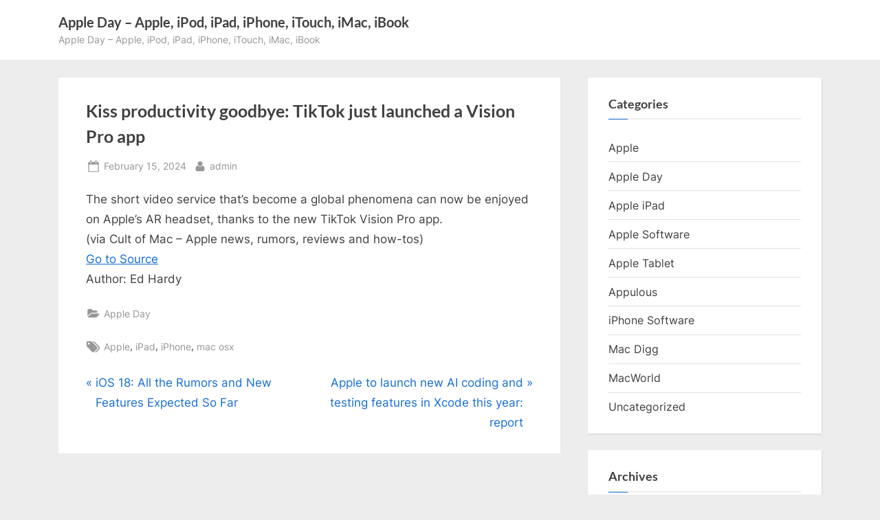

--- FILE ---
content_type: text/html; charset=UTF-8
request_url: https://appleday.org/tiktok-vision-pro-app-release/
body_size: 11943
content:
<!DOCTYPE html>
<html dir="ltr" lang="en-US" prefix="og: https://ogp.me/ns#">
<head>
<meta charset="UTF-8">
<meta name="viewport" content="width=device-width, initial-scale=1.0">
<link rel="profile" href="https://gmpg.org/xfn/11">
<title>Kiss productivity goodbye: TikTok just launched a Vision Pro app | Apple Day - Apple, iPod, iPad, iPhone, iTouch, iMac, iBook</title>
<meta name="description" content="The short video service that&#039;s become a global phenomena can now be enjoyed on Apple&#039;s AR headset, thanks to the new TikTok Vision Pro app. (via Cult of Mac - Apple news, rumors, reviews and how-tos) Go to Source Author: Ed Hardy"/>
<meta name="robots" content="max-image-preview:large"/>
<meta name="author" content="admin"/>
<link rel="canonical" href="https://appleday.org/tiktok-vision-pro-app-release/"/>
<meta name="generator" content="All in One SEO Pro (AIOSEO) 4.9.0"/>
<meta property="og:locale" content="en_US"/>
<meta property="og:site_name" content="Apple Day - Apple, iPod, iPad, iPhone, iTouch, iMac, iBook | Apple Day - Apple, iPod, iPad, iPhone, iTouch, iMac, iBook"/>
<meta property="og:type" content="article"/>
<meta property="og:title" content="Kiss productivity goodbye: TikTok just launched a Vision Pro app | Apple Day - Apple, iPod, iPad, iPhone, iTouch, iMac, iBook"/>
<meta property="og:description" content="The short video service that&#039;s become a global phenomena can now be enjoyed on Apple&#039;s AR headset, thanks to the new TikTok Vision Pro app. (via Cult of Mac - Apple news, rumors, reviews and how-tos) Go to Source Author: Ed Hardy"/>
<meta property="og:url" content="https://appleday.org/tiktok-vision-pro-app-release/"/>
<meta property="article:published_time" content="2024-02-15T19:04:16+00:00"/>
<meta property="article:modified_time" content="2024-02-15T19:04:16+00:00"/>
<meta name="twitter:card" content="summary"/>
<meta name="twitter:title" content="Kiss productivity goodbye: TikTok just launched a Vision Pro app | Apple Day - Apple, iPod, iPad, iPhone, iTouch, iMac, iBook"/>
<meta name="twitter:description" content="The short video service that&#039;s become a global phenomena can now be enjoyed on Apple&#039;s AR headset, thanks to the new TikTok Vision Pro app. (via Cult of Mac - Apple news, rumors, reviews and how-tos) Go to Source Author: Ed Hardy"/>
<script type="application/ld+json" class="aioseo-schema">{"@context":"https:\/\/schema.org","@graph":[{"@type":"Article","@id":"https:\/\/appleday.org\/tiktok-vision-pro-app-release\/#article","name":"Kiss productivity goodbye: TikTok just launched a Vision Pro app | Apple Day - Apple, iPod, iPad, iPhone, iTouch, iMac, iBook","headline":"Kiss productivity goodbye: TikTok just launched a Vision Pro app","author":{"@id":"https:\/\/appleday.org\/author\/admin\/#author"},"publisher":{"@id":"https:\/\/appleday.org\/#organization"},"datePublished":"2024-02-15T21:04:16+02:00","dateModified":"2024-02-15T21:04:16+02:00","inLanguage":"en-US","mainEntityOfPage":{"@id":"https:\/\/appleday.org\/tiktok-vision-pro-app-release\/#webpage"},"isPartOf":{"@id":"https:\/\/appleday.org\/tiktok-vision-pro-app-release\/#webpage"},"articleSection":"Apple Day, Apple, iPad, iPhone, mac osx"},{"@type":"BreadcrumbList","@id":"https:\/\/appleday.org\/tiktok-vision-pro-app-release\/#breadcrumblist","itemListElement":[{"@type":"ListItem","@id":"https:\/\/appleday.org#listItem","position":1,"name":"Home","item":"https:\/\/appleday.org","nextItem":{"@type":"ListItem","@id":"https:\/\/appleday.org\/category\/apple-day\/#listItem","name":"Apple Day"}},{"@type":"ListItem","@id":"https:\/\/appleday.org\/category\/apple-day\/#listItem","position":2,"name":"Apple Day","item":"https:\/\/appleday.org\/category\/apple-day\/","nextItem":{"@type":"ListItem","@id":"https:\/\/appleday.org\/tiktok-vision-pro-app-release\/#listItem","name":"Kiss productivity goodbye: TikTok just launched a Vision Pro app"},"previousItem":{"@type":"ListItem","@id":"https:\/\/appleday.org#listItem","name":"Home"}},{"@type":"ListItem","@id":"https:\/\/appleday.org\/tiktok-vision-pro-app-release\/#listItem","position":3,"name":"Kiss productivity goodbye: TikTok just launched a Vision Pro app","previousItem":{"@type":"ListItem","@id":"https:\/\/appleday.org\/category\/apple-day\/#listItem","name":"Apple Day"}}]},{"@type":"Organization","@id":"https:\/\/appleday.org\/#organization","name":"Apple Day - Apple, iPod, iPad, iPhone, iTouch, iMac, iBook","description":"Apple Day - Apple, iPod, iPad, iPhone, iTouch, iMac, iBook","url":"https:\/\/appleday.org\/"},{"@type":"Person","@id":"https:\/\/appleday.org\/author\/admin\/#author","url":"https:\/\/appleday.org\/author\/admin\/","name":"admin","image":{"@type":"ImageObject","@id":"https:\/\/appleday.org\/tiktok-vision-pro-app-release\/#authorImage","url":"https:\/\/secure.gravatar.com\/avatar\/9b34ce1a7c3cc36598572b136967a953e86489a3b2f47bb68ca5b24ed8973fc1?s=96&d=mm&r=g","width":96,"height":96,"caption":"admin"}},{"@type":"WebPage","@id":"https:\/\/appleday.org\/tiktok-vision-pro-app-release\/#webpage","url":"https:\/\/appleday.org\/tiktok-vision-pro-app-release\/","name":"Kiss productivity goodbye: TikTok just launched a Vision Pro app | Apple Day - Apple, iPod, iPad, iPhone, iTouch, iMac, iBook","description":"The short video service that's become a global phenomena can now be enjoyed on Apple's AR headset, thanks to the new TikTok Vision Pro app. (via Cult of Mac - Apple news, rumors, reviews and how-tos) Go to Source Author: Ed Hardy","inLanguage":"en-US","isPartOf":{"@id":"https:\/\/appleday.org\/#website"},"breadcrumb":{"@id":"https:\/\/appleday.org\/tiktok-vision-pro-app-release\/#breadcrumblist"},"author":{"@id":"https:\/\/appleday.org\/author\/admin\/#author"},"creator":{"@id":"https:\/\/appleday.org\/author\/admin\/#author"},"datePublished":"2024-02-15T21:04:16+02:00","dateModified":"2024-02-15T21:04:16+02:00"},{"@type":"WebSite","@id":"https:\/\/appleday.org\/#website","url":"https:\/\/appleday.org\/","name":"Apple Day - Apple, iPod, iPad, iPhone, iTouch, iMac, iBook","description":"Apple Day - Apple, iPod, iPad, iPhone, iTouch, iMac, iBook","inLanguage":"en-US","publisher":{"@id":"https:\/\/appleday.org\/#organization"}}]}</script>
<link rel='dns-prefetch' href='//news.google.com'/>
<link rel='dns-prefetch' href='//www.googletagmanager.com'/>
<link rel='dns-prefetch' href='//pagead2.googlesyndication.com'/>
<link rel="alternate" type="application/rss+xml" title="Apple Day - Apple, iPod, iPad, iPhone, iTouch, iMac, iBook &raquo; Feed" href="https://appleday.org/feed/"/>
<link rel="alternate" title="oEmbed (JSON)" type="application/json+oembed" href="https://appleday.org/wp-json/oembed/1.0/embed?url=https%3A%2F%2Fappleday.org%2Ftiktok-vision-pro-app-release%2F"/>
<link rel="alternate" title="oEmbed (XML)" type="text/xml+oembed" href="https://appleday.org/wp-json/oembed/1.0/embed?url=https%3A%2F%2Fappleday.org%2Ftiktok-vision-pro-app-release%2F&#038;format=xml"/>
<style id='wp-img-auto-sizes-contain-inline-css'>img:is([sizes=auto i],[sizes^="auto," i]){contain-intrinsic-size:3000px 1500px}</style>
<link rel="stylesheet" type="text/css" href="//appleday.org/wp-content/cache/wpfc-minified/jzu3g8js/bfr74.css" media="all"/>
<style id='pressbook-style-inline-css'>.site-branding{background-position:center center;}.site-branding{background-repeat:repeat;}.site-branding{background-size:contain;}.top-banner-image{max-height:150px;}.top-navbar{background:linear-gradient(0deg, #166dd6 0%, #1257ab 100%);}.social-navigation a:active .svg-icon,.social-navigation a:focus .svg-icon,.social-navigation a:hover .svg-icon{color:#166dd6;}.primary-navbar,.main-navigation ul ul{background:#166dd6;}.main-navigation .main-navigation-arrow-btn:active,.main-navigation .main-navigation-arrow-btn:hover,.main-navigation li.focus>.main-navigation-arrow-btn,.main-navigation:not(.toggled) li:hover>.main-navigation-arrow-btn,.main-navigation a:active,.main-navigation a:focus,.main-navigation a:hover{color:#166dd6;}.site-branding{background-color:#ffffff;}.site-title,.site-title a,.site-title a:active,.site-title a:focus,.site-title a:hover{color:#404040;}.site-tagline{color:#979797;}.more-link,.wp-block-search .wp-block-search__button,button,input[type=button],input[type=reset],input[type=submit]{background-image:linear-gradient(to right, #f3c841 0%, #f69275 51%, #f3c841 100%);}.more-link,.wp-block-search .wp-block-search__button,button,input[type=button],input[type=reset],input[type=submit]{font-weight:600;}h1,h2,h3,h4,h5,h6{font-weight:700;}.site-title{font-weight:700;}.c-sidebar .widget{border-color:#fafafa;}.footer-widgets,.copyright-text{background:#232323;}.copyright-text a{color:#f69275;}</style>
<script src="https://www.googletagmanager.com/gtag/js?id=G-SYKMQJ159J" id="google_gtagjs-js" async></script>
<link rel="https://api.w.org/" href="https://appleday.org/wp-json/"/><link rel="alternate" title="JSON" type="application/json" href="https://appleday.org/wp-json/wp/v2/posts/157001"/><link rel="EditURI" type="application/rsd+xml" title="RSD" href="https://appleday.org/xmlrpc.php?rsd"/>
<meta name="generator" content="WordPress 6.9"/>
<link rel='shortlink' href='https://appleday.org/?p=157001'/>
<meta name="generator" content="Site Kit by Google 1.171.0"/>
<meta name="google-adsense-platform-account" content="ca-host-pub-2644536267352236">
<meta name="google-adsense-platform-domain" content="sitekit.withgoogle.com">
<meta name="generator" content="Elementor 3.34.4; features: additional_custom_breakpoints; settings: css_print_method-external, google_font-enabled, font_display-swap">
<style>.e-con.e-parent:nth-of-type(n+4):not(.e-lazyloaded):not(.e-no-lazyload),
.e-con.e-parent:nth-of-type(n+4):not(.e-lazyloaded):not(.e-no-lazyload) *{background-image:none !important;}
@media screen and (max-height: 1024px) {
.e-con.e-parent:nth-of-type(n+3):not(.e-lazyloaded):not(.e-no-lazyload),
.e-con.e-parent:nth-of-type(n+3):not(.e-lazyloaded):not(.e-no-lazyload) *{background-image:none !important;}
}
@media screen and (max-height: 640px) {
.e-con.e-parent:nth-of-type(n+2):not(.e-lazyloaded):not(.e-no-lazyload),
.e-con.e-parent:nth-of-type(n+2):not(.e-lazyloaded):not(.e-no-lazyload) *{background-image:none !important;}
}</style>
<script async src="https://pagead2.googlesyndication.com/pagead/js/adsbygoogle.js?client=ca-pub-6180160691758368&amp;host=ca-host-pub-2644536267352236" crossorigin="anonymous"></script>
<script data-wpfc-render="false">var Wpfcll={s:[],osl:0,scroll:false,i:function(){Wpfcll.ss();window.addEventListener('load',function(){let observer=new MutationObserver(mutationRecords=>{Wpfcll.osl=Wpfcll.s.length;Wpfcll.ss();if(Wpfcll.s.length > Wpfcll.osl){Wpfcll.ls(false);}});observer.observe(document.getElementsByTagName("html")[0],{childList:true,attributes:true,subtree:true,attributeFilter:["src"],attributeOldValue:false,characterDataOldValue:false});Wpfcll.ls(true);});window.addEventListener('scroll',function(){Wpfcll.scroll=true;Wpfcll.ls(false);});window.addEventListener('resize',function(){Wpfcll.scroll=true;Wpfcll.ls(false);});window.addEventListener('click',function(){Wpfcll.scroll=true;Wpfcll.ls(false);});},c:function(e,pageload){var w=document.documentElement.clientHeight || body.clientHeight;var n=0;if(pageload){n=0;}else{n=(w > 800) ? 800:200;n=Wpfcll.scroll ? 800:n;}var er=e.getBoundingClientRect();var t=0;var p=e.parentNode ? e.parentNode:false;if(typeof p.getBoundingClientRect=="undefined"){var pr=false;}else{var pr=p.getBoundingClientRect();}if(er.x==0 && er.y==0){for(var i=0;i < 10;i++){if(p){if(pr.x==0 && pr.y==0){if(p.parentNode){p=p.parentNode;}if(typeof p.getBoundingClientRect=="undefined"){pr=false;}else{pr=p.getBoundingClientRect();}}else{t=pr.top;break;}}};}else{t=er.top;}if(w - t+n > 0){return true;}return false;},r:function(e,pageload){var s=this;var oc,ot;try{oc=e.getAttribute("data-wpfc-original-src");ot=e.getAttribute("data-wpfc-original-srcset");originalsizes=e.getAttribute("data-wpfc-original-sizes");if(s.c(e,pageload)){if(oc || ot){if(e.tagName=="DIV" || e.tagName=="A" || e.tagName=="SPAN"){e.style.backgroundImage="url("+oc+")";e.removeAttribute("data-wpfc-original-src");e.removeAttribute("data-wpfc-original-srcset");e.removeAttribute("onload");}else{if(oc){e.setAttribute('src',oc);}if(ot){e.setAttribute('srcset',ot);}if(originalsizes){e.setAttribute('sizes',originalsizes);}if(e.getAttribute("alt") && e.getAttribute("alt")=="blank"){e.removeAttribute("alt");}e.removeAttribute("data-wpfc-original-src");e.removeAttribute("data-wpfc-original-srcset");e.removeAttribute("data-wpfc-original-sizes");e.removeAttribute("onload");if(e.tagName=="IFRAME"){var y="https://www.youtube.com/embed/";if(navigator.userAgent.match(/\sEdge?\/\d/i)){e.setAttribute('src',e.getAttribute("src").replace(/.+\/templates\/youtube\.html\#/,y));}e.onload=function(){if(typeof window.jQuery !="undefined"){if(jQuery.fn.fitVids){jQuery(e).parent().fitVids({customSelector:"iframe[src]"});}}var s=e.getAttribute("src").match(/templates\/youtube\.html\#(.+)/);if(s){try{var i=e.contentDocument || e.contentWindow;if(i.location.href=="about:blank"){e.setAttribute('src',y+s[1]);}}catch(err){e.setAttribute('src',y+s[1]);}}}}}}else{if(e.tagName=="NOSCRIPT"){if(jQuery(e).attr("data-type")=="wpfc"){e.removeAttribute("data-type");jQuery(e).after(jQuery(e).text());}}}}}catch(error){console.log(error);console.log("==>",e);}},ss:function(){var i=Array.prototype.slice.call(document.getElementsByTagName("img"));var f=Array.prototype.slice.call(document.getElementsByTagName("iframe"));var d=Array.prototype.slice.call(document.getElementsByTagName("div"));var a=Array.prototype.slice.call(document.getElementsByTagName("a"));var s=Array.prototype.slice.call(document.getElementsByTagName("span"));var n=Array.prototype.slice.call(document.getElementsByTagName("noscript"));this.s=i.concat(f).concat(d).concat(a).concat(s).concat(n);},ls:function(pageload){var s=this;[].forEach.call(s.s,function(e,index){s.r(e,pageload);});}};document.addEventListener('DOMContentLoaded',function(){wpfci();});function wpfci(){Wpfcll.i();}</script>
</head>
<body class="wp-singular post-template-default single single-post postid-157001 single-format-standard wp-embed-responsive wp-theme-pressbook single-sidebar right-sidebar pb-content-columns pb-content-cover elementor-default elementor-kit-130490">
<div id="page" class="site">
<a class="skip-link screen-reader-text" href="#content">Skip to content</a>
<header id="masthead" class="site-header">
<div class="site-branding">
<div class="u-wrapper site-branding-wrap">
<div class="site-logo-title logo--lg-size-1 logo--md-size-1 logo--sm-size-1">
<div class="site-title-tagline"> <p class="site-title site-title--lg-size-2 site-title--md-size-2 site-title--sm-size-2"><a href="https://appleday.org/" rel="home">Apple Day &#8211; Apple, iPod, iPad, iPhone, iTouch, iMac, iBook</a></p> <p class="site-tagline tagline--lg-size-2 tagline--md-size-2 tagline--sm-size-2">Apple Day &#8211; Apple, iPod, iPad, iPhone, iTouch, iMac, iBook</p></div></div></div></div></header>
<div id="content" class="site-content">
<div class="pb-content-sidebar u-wrapper">
<main id="primary" class="site-main">
<article id="post-157001" class="pb-article pb-singular post-157001 post type-post status-publish format-standard hentry category-apple-day tag-apple tag-ipad tag-iphone tag-mac-osx">
<header class="entry-header">
<h1 class="entry-title">Kiss productivity goodbye: TikTok just launched a Vision Pro app</h1>		<div class="entry-meta"> <span class="posted-on"> <svg class="svg-icon" width="24" height="24" aria-hidden="true" role="img" focusable="false" viewBox="0.0 0 1664.0 2048" xmlns="http://www.w3.org/2000/svg"><path d="M128,1792h1408V768H128V1792z M512,576V288c0-9.333-3-17-9-23s-13.667-9-23-9h-64c-9.333,0-17,3-23,9s-9,13.667-9,23v288 c0,9.333,3,17,9,23s13.667,9,23,9h64c9.333,0,17-3,23-9S512,585.333,512,576z M1280,576V288c0-9.333-3-17-9-23s-13.667-9-23-9h-64 c-9.333,0-17,3-23,9s-9,13.667-9,23v288c0,9.333,3,17,9,23s13.667,9,23,9h64c9.333,0,17-3,23-9S1280,585.333,1280,576z M1664,512 v1280c0,34.667-12.667,64.667-38,90s-55.333,38-90,38H128c-34.667,0-64.667-12.667-90-38s-38-55.333-38-90V512 c0-34.667,12.667-64.667,38-90s55.333-38,90-38h128v-96c0-44,15.667-81.667,47-113s69-47,113-47h64c44,0,81.667,15.667,113,47 s47,69,47,113v96h384v-96c0-44,15.667-81.667,47-113s69-47,113-47h64c44,0,81.667,15.667,113,47s47,69,47,113v96h128 c34.667,0,64.667,12.667,90,38S1664,477.333,1664,512z" /></svg> <a href="https://appleday.org/tiktok-vision-pro-app-release/" rel="bookmark"> <span class="screen-reader-text">Posted on </span><time class="entry-date published updated" datetime="2024-02-15T21:04:16+02:00">February 15, 2024</time> </a> </span> <span class="posted-by byline"> <svg class="svg-icon" width="24" height="24" aria-hidden="true" role="img" focusable="false" viewBox="0.0 0 1408.0 2048" xmlns="http://www.w3.org/2000/svg"><path d="M1408,1533c0,80-24.333,143.167-73,189.5s-113.333,69.5-194,69.5H267c-80.667,0-145.333-23.167-194-69.5S0,1613,0,1533 c0-35.333,1.167-69.833,3.5-103.5s7-70,14-109S33.333,1245.333,44,1212s25-65.833,43-97.5s38.667-58.667,62-81 c23.333-22.333,51.833-40.167,85.5-53.5s70.833-20,111.5-20c6,0,20,7.167,42,21.5s46.833,30.333,74.5,48 c27.667,17.667,63.667,33.667,108,48S659.333,1099,704,1099s89.167-7.167,133.5-21.5s80.333-30.333,108-48 c27.667-17.667,52.5-33.667,74.5-48s36-21.5,42-21.5c40.667,0,77.833,6.667,111.5,20s62.167,31.167,85.5,53.5 c23.333,22.333,44,49.333,62,81s32.333,64.167,43,97.5s19.5,69.5,26.5,108.5s11.667,75.333,14,109S1408,1497.667,1408,1533z M1088,640c0,106-37.5,196.5-112.5,271.5S810,1024,704,1024s-196.5-37.5-271.5-112.5S320,746,320,640s37.5-196.5,112.5-271.5 S598,256,704,256s196.5,37.5,271.5,112.5S1088,534,1088,640z"></path></svg> <a href="https://appleday.org/author/admin/"> <span class="screen-reader-text">By </span>admin </a> </span></div></header>
<div class="pb-content">
<div class="entry-content"> <p>The short video service that&#8217;s become a global phenomena can now be enjoyed on Apple&#8217;s AR headset, thanks to the new TikTok Vision Pro app.<br /> (via Cult of Mac &#8211; Apple news, rumors, reviews and how-tos)<br /> <a href="https://www.cultofmac.com/846661/tiktok-vision-pro-app-release/">Go to Source</a><br /> Author: Ed Hardy</p></div></div><span class="cat-links">
<svg class="svg-icon" width="24" height="24" aria-hidden="true" role="img" focusable="false" viewBox="0.0 0 1879.0 2048" xmlns="http://www.w3.org/2000/svg"><path d="M1879,1080c0,20.667-10.333,42.667-31,66l-336,396c-28.667,34-68.833,62.833-120.5,86.5S1292,1664,1248,1664H160  c-22.667,0-42.833-4.333-60.5-13S73,1628,73,1608c0-20.667,10.333-42.667,31-66l336-396c28.667-34,68.833-62.833,120.5-86.5  S660,1024,704,1024h1088c22.667,0,42.833,4.333,60.5,13S1879,1060,1879,1080z M1536,736v160H704c-62.667,0-128.333,15.833-197,47.5  S383.667,1015,343,1063L6,1459l-5,6c0-2.667-0.167-6.833-0.5-12.5S0,1442.667,0,1440V480c0-61.333,22-114,66-158s96.667-66,158-66  h320c61.333,0,114,22,158,66s66,96.667,66,158v32h544c61.333,0,114,22,158,66S1536,674.667,1536,736z" /></svg><a href="https://appleday.org/category/apple-day/" rel="category tag">Apple Day</a>			</span>
<span class="tag-links">
<svg class="svg-icon" width="24" height="24" aria-hidden="true" role="img" focusable="false" viewBox="0 0 1792 1792" xmlns="http://www.w3.org/2000/svg"><path d="M384 448q0-53-37.5-90.5t-90.5-37.5-90.5 37.5-37.5 90.5 37.5 90.5 90.5 37.5 90.5-37.5 37.5-90.5zm1067 576q0 53-37 90l-491 492q-39 37-91 37-53 0-90-37l-715-716q-38-37-64.5-101t-26.5-117v-416q0-52 38-90t90-38h416q53 0 117 26.5t102 64.5l715 714q37 39 37 91zm384 0q0 53-37 90l-491 492q-39 37-91 37-36 0-59-14t-53-45l470-470q37-37 37-90 0-52-37-91l-715-714q-38-38-102-64.5t-117-26.5h224q53 0 117 26.5t102 64.5l715 714q37 39 37 91z"></path></svg><span class="screen-reader-text">Tags:</span><a href="https://appleday.org/tag/apple/" rel="tag">Apple</a>, <a href="https://appleday.org/tag/ipad/" rel="tag">iPad</a>, <a href="https://appleday.org/tag/iphone/" rel="tag">iPhone</a>, <a href="https://appleday.org/tag/mac-osx/" rel="tag">mac osx</a>			</span>
</article>
<nav class="navigation post-navigation" aria-label="Posts">
<h2 class="screen-reader-text">Post navigation</h2>
<div class="nav-links"><div class="nav-previous"><a href="https://appleday.org/ios-18-features-and-rumors/" rel="prev"><span class="nav-title"><span class="screen-reader-text">Previous Post:</span> iOS 18: All the Rumors and New Features Expected So Far</span></a></div><div class="nav-next"><a href="https://appleday.org/apple-ai-xcode-features/" rel="next"><span class="nav-title"><span class="screen-reader-text">Next Post:</span> Apple to launch new AI coding and testing features in Xcode this year: report</span></a></div></div></nav>
</main>
<aside id="secondary" class="widget-area c-sidebar c-sidebar-right">
<section id="categories-2" class="widget widget_categories"><h3 class="widget-title">Categories</h3><nav aria-label="Categories">
<ul>
<li class="cat-item cat-item-32"><a href="https://appleday.org/category/apple/">Apple</a> </li>
<li class="cat-item cat-item-3"><a href="https://appleday.org/category/apple-day/">Apple Day</a> </li>
<li class="cat-item cat-item-426"><a href="https://appleday.org/category/apple-ipad/">Apple iPad</a> </li>
<li class="cat-item cat-item-374"><a href="https://appleday.org/category/apple-software/">Apple Software</a> </li>
<li class="cat-item cat-item-410"><a href="https://appleday.org/category/apple-tablet/">Apple Tablet</a> </li>
<li class="cat-item cat-item-368"><a href="https://appleday.org/category/appulous/">Appulous</a> </li>
<li class="cat-item cat-item-379"><a href="https://appleday.org/category/iphone-software/">iPhone Software</a> </li>
<li class="cat-item cat-item-360"><a href="https://appleday.org/category/mac-digg/">Mac Digg</a> </li>
<li class="cat-item cat-item-359"><a href="https://appleday.org/category/macworld/">MacWorld</a> </li>
<li class="cat-item cat-item-1"><a href="https://appleday.org/category/uncategorized/">Uncategorized</a> </li>
</ul>
</nav></section><section id="archives-3" class="widget widget_archive"><h3 class="widget-title">Archives</h3><nav aria-label="Archives">
<ul>
<li><a href='https://appleday.org/2026/01/'>January 2026</a></li>
<li><a href='https://appleday.org/2025/12/'>December 2025</a></li>
<li><a href='https://appleday.org/2025/11/'>November 2025</a></li>
<li><a href='https://appleday.org/2025/10/'>October 2025</a></li>
<li><a href='https://appleday.org/2025/09/'>September 2025</a></li>
<li><a href='https://appleday.org/2025/08/'>August 2025</a></li>
<li><a href='https://appleday.org/2025/07/'>July 2025</a></li>
<li><a href='https://appleday.org/2025/06/'>June 2025</a></li>
<li><a href='https://appleday.org/2025/05/'>May 2025</a></li>
<li><a href='https://appleday.org/2025/04/'>April 2025</a></li>
<li><a href='https://appleday.org/2025/03/'>March 2025</a></li>
<li><a href='https://appleday.org/2025/02/'>February 2025</a></li>
<li><a href='https://appleday.org/2025/01/'>January 2025</a></li>
<li><a href='https://appleday.org/2024/12/'>December 2024</a></li>
<li><a href='https://appleday.org/2024/11/'>November 2024</a></li>
<li><a href='https://appleday.org/2024/10/'>October 2024</a></li>
<li><a href='https://appleday.org/2024/09/'>September 2024</a></li>
<li><a href='https://appleday.org/2024/08/'>August 2024</a></li>
<li><a href='https://appleday.org/2024/07/'>July 2024</a></li>
<li><a href='https://appleday.org/2024/06/'>June 2024</a></li>
<li><a href='https://appleday.org/2024/05/'>May 2024</a></li>
<li><a href='https://appleday.org/2024/04/'>April 2024</a></li>
<li><a href='https://appleday.org/2024/03/'>March 2024</a></li>
<li><a href='https://appleday.org/2024/02/'>February 2024</a></li>
<li><a href='https://appleday.org/2024/01/'>January 2024</a></li>
<li><a href='https://appleday.org/2023/12/'>December 2023</a></li>
<li><a href='https://appleday.org/2023/11/'>November 2023</a></li>
<li><a href='https://appleday.org/2023/10/'>October 2023</a></li>
<li><a href='https://appleday.org/2023/09/'>September 2023</a></li>
<li><a href='https://appleday.org/2023/08/'>August 2023</a></li>
<li><a href='https://appleday.org/2023/07/'>July 2023</a></li>
<li><a href='https://appleday.org/2023/06/'>June 2023</a></li>
<li><a href='https://appleday.org/2023/05/'>May 2023</a></li>
<li><a href='https://appleday.org/2023/04/'>April 2023</a></li>
<li><a href='https://appleday.org/2023/03/'>March 2023</a></li>
<li><a href='https://appleday.org/2023/02/'>February 2023</a></li>
<li><a href='https://appleday.org/2023/01/'>January 2023</a></li>
<li><a href='https://appleday.org/2022/12/'>December 2022</a></li>
<li><a href='https://appleday.org/2022/11/'>November 2022</a></li>
<li><a href='https://appleday.org/2022/10/'>October 2022</a></li>
<li><a href='https://appleday.org/2022/09/'>September 2022</a></li>
<li><a href='https://appleday.org/2022/08/'>August 2022</a></li>
<li><a href='https://appleday.org/2022/07/'>July 2022</a></li>
<li><a href='https://appleday.org/2022/06/'>June 2022</a></li>
<li><a href='https://appleday.org/2022/05/'>May 2022</a></li>
<li><a href='https://appleday.org/2022/04/'>April 2022</a></li>
<li><a href='https://appleday.org/2022/03/'>March 2022</a></li>
<li><a href='https://appleday.org/2022/02/'>February 2022</a></li>
<li><a href='https://appleday.org/2022/01/'>January 2022</a></li>
<li><a href='https://appleday.org/2021/12/'>December 2021</a></li>
<li><a href='https://appleday.org/2021/11/'>November 2021</a></li>
<li><a href='https://appleday.org/2021/10/'>October 2021</a></li>
<li><a href='https://appleday.org/2021/09/'>September 2021</a></li>
<li><a href='https://appleday.org/2021/08/'>August 2021</a></li>
<li><a href='https://appleday.org/2021/07/'>July 2021</a></li>
<li><a href='https://appleday.org/2021/06/'>June 2021</a></li>
<li><a href='https://appleday.org/2021/05/'>May 2021</a></li>
<li><a href='https://appleday.org/2021/04/'>April 2021</a></li>
<li><a href='https://appleday.org/2021/03/'>March 2021</a></li>
<li><a href='https://appleday.org/2021/02/'>February 2021</a></li>
<li><a href='https://appleday.org/2021/01/'>January 2021</a></li>
<li><a href='https://appleday.org/2020/12/'>December 2020</a></li>
<li><a href='https://appleday.org/2020/11/'>November 2020</a></li>
<li><a href='https://appleday.org/2020/10/'>October 2020</a></li>
<li><a href='https://appleday.org/2020/09/'>September 2020</a></li>
<li><a href='https://appleday.org/2020/08/'>August 2020</a></li>
<li><a href='https://appleday.org/2020/07/'>July 2020</a></li>
<li><a href='https://appleday.org/2020/06/'>June 2020</a></li>
<li><a href='https://appleday.org/2020/05/'>May 2020</a></li>
<li><a href='https://appleday.org/2020/04/'>April 2020</a></li>
<li><a href='https://appleday.org/2020/03/'>March 2020</a></li>
<li><a href='https://appleday.org/2019/11/'>November 2019</a></li>
<li><a href='https://appleday.org/2019/10/'>October 2019</a></li>
<li><a href='https://appleday.org/2019/09/'>September 2019</a></li>
<li><a href='https://appleday.org/2019/08/'>August 2019</a></li>
<li><a href='https://appleday.org/2019/07/'>July 2019</a></li>
<li><a href='https://appleday.org/2019/06/'>June 2019</a></li>
<li><a href='https://appleday.org/2019/05/'>May 2019</a></li>
<li><a href='https://appleday.org/2019/04/'>April 2019</a></li>
<li><a href='https://appleday.org/2019/03/'>March 2019</a></li>
<li><a href='https://appleday.org/2019/02/'>February 2019</a></li>
<li><a href='https://appleday.org/2019/01/'>January 2019</a></li>
<li><a href='https://appleday.org/2018/12/'>December 2018</a></li>
<li><a href='https://appleday.org/2018/11/'>November 2018</a></li>
<li><a href='https://appleday.org/2018/10/'>October 2018</a></li>
<li><a href='https://appleday.org/2018/09/'>September 2018</a></li>
<li><a href='https://appleday.org/2018/08/'>August 2018</a></li>
<li><a href='https://appleday.org/2018/07/'>July 2018</a></li>
<li><a href='https://appleday.org/2018/06/'>June 2018</a></li>
<li><a href='https://appleday.org/2018/05/'>May 2018</a></li>
<li><a href='https://appleday.org/2018/04/'>April 2018</a></li>
<li><a href='https://appleday.org/2018/03/'>March 2018</a></li>
<li><a href='https://appleday.org/2018/02/'>February 2018</a></li>
<li><a href='https://appleday.org/2018/01/'>January 2018</a></li>
<li><a href='https://appleday.org/2017/12/'>December 2017</a></li>
<li><a href='https://appleday.org/2017/11/'>November 2017</a></li>
<li><a href='https://appleday.org/2017/10/'>October 2017</a></li>
<li><a href='https://appleday.org/2017/09/'>September 2017</a></li>
<li><a href='https://appleday.org/2017/08/'>August 2017</a></li>
<li><a href='https://appleday.org/2017/07/'>July 2017</a></li>
<li><a href='https://appleday.org/2017/06/'>June 2017</a></li>
<li><a href='https://appleday.org/2017/05/'>May 2017</a></li>
<li><a href='https://appleday.org/2017/04/'>April 2017</a></li>
<li><a href='https://appleday.org/2017/03/'>March 2017</a></li>
<li><a href='https://appleday.org/2017/02/'>February 2017</a></li>
<li><a href='https://appleday.org/2017/01/'>January 2017</a></li>
<li><a href='https://appleday.org/2016/12/'>December 2016</a></li>
<li><a href='https://appleday.org/2016/11/'>November 2016</a></li>
<li><a href='https://appleday.org/2016/10/'>October 2016</a></li>
<li><a href='https://appleday.org/2016/09/'>September 2016</a></li>
<li><a href='https://appleday.org/2016/08/'>August 2016</a></li>
<li><a href='https://appleday.org/2016/07/'>July 2016</a></li>
<li><a href='https://appleday.org/2016/06/'>June 2016</a></li>
<li><a href='https://appleday.org/2016/05/'>May 2016</a></li>
<li><a href='https://appleday.org/2016/04/'>April 2016</a></li>
<li><a href='https://appleday.org/2016/03/'>March 2016</a></li>
<li><a href='https://appleday.org/2016/02/'>February 2016</a></li>
<li><a href='https://appleday.org/2016/01/'>January 2016</a></li>
<li><a href='https://appleday.org/2015/12/'>December 2015</a></li>
<li><a href='https://appleday.org/2015/11/'>November 2015</a></li>
<li><a href='https://appleday.org/2015/10/'>October 2015</a></li>
<li><a href='https://appleday.org/2015/09/'>September 2015</a></li>
<li><a href='https://appleday.org/2015/08/'>August 2015</a></li>
<li><a href='https://appleday.org/2015/07/'>July 2015</a></li>
<li><a href='https://appleday.org/2015/06/'>June 2015</a></li>
<li><a href='https://appleday.org/2015/05/'>May 2015</a></li>
<li><a href='https://appleday.org/2015/04/'>April 2015</a></li>
<li><a href='https://appleday.org/2015/03/'>March 2015</a></li>
<li><a href='https://appleday.org/2015/02/'>February 2015</a></li>
<li><a href='https://appleday.org/2014/10/'>October 2014</a></li>
<li><a href='https://appleday.org/2014/09/'>September 2014</a></li>
<li><a href='https://appleday.org/2014/08/'>August 2014</a></li>
<li><a href='https://appleday.org/2014/07/'>July 2014</a></li>
<li><a href='https://appleday.org/2014/06/'>June 2014</a></li>
<li><a href='https://appleday.org/2014/05/'>May 2014</a></li>
<li><a href='https://appleday.org/2014/04/'>April 2014</a></li>
<li><a href='https://appleday.org/2014/03/'>March 2014</a></li>
<li><a href='https://appleday.org/2014/02/'>February 2014</a></li>
<li><a href='https://appleday.org/2014/01/'>January 2014</a></li>
<li><a href='https://appleday.org/2013/12/'>December 2013</a></li>
<li><a href='https://appleday.org/2013/11/'>November 2013</a></li>
<li><a href='https://appleday.org/2013/10/'>October 2013</a></li>
<li><a href='https://appleday.org/2013/09/'>September 2013</a></li>
<li><a href='https://appleday.org/2013/08/'>August 2013</a></li>
<li><a href='https://appleday.org/2013/07/'>July 2013</a></li>
<li><a href='https://appleday.org/2013/06/'>June 2013</a></li>
<li><a href='https://appleday.org/2013/05/'>May 2013</a></li>
<li><a href='https://appleday.org/2013/04/'>April 2013</a></li>
<li><a href='https://appleday.org/2013/03/'>March 2013</a></li>
<li><a href='https://appleday.org/2013/02/'>February 2013</a></li>
<li><a href='https://appleday.org/2013/01/'>January 2013</a></li>
<li><a href='https://appleday.org/2012/12/'>December 2012</a></li>
<li><a href='https://appleday.org/2012/11/'>November 2012</a></li>
<li><a href='https://appleday.org/2012/10/'>October 2012</a></li>
<li><a href='https://appleday.org/2012/09/'>September 2012</a></li>
<li><a href='https://appleday.org/2012/08/'>August 2012</a></li>
<li><a href='https://appleday.org/2012/07/'>July 2012</a></li>
<li><a href='https://appleday.org/2012/06/'>June 2012</a></li>
<li><a href='https://appleday.org/2012/05/'>May 2012</a></li>
<li><a href='https://appleday.org/2012/04/'>April 2012</a></li>
<li><a href='https://appleday.org/2012/03/'>March 2012</a></li>
<li><a href='https://appleday.org/2012/02/'>February 2012</a></li>
<li><a href='https://appleday.org/2012/01/'>January 2012</a></li>
<li><a href='https://appleday.org/2011/12/'>December 2011</a></li>
<li><a href='https://appleday.org/2011/11/'>November 2011</a></li>
<li><a href='https://appleday.org/2011/10/'>October 2011</a></li>
<li><a href='https://appleday.org/2011/09/'>September 2011</a></li>
<li><a href='https://appleday.org/2011/08/'>August 2011</a></li>
<li><a href='https://appleday.org/2011/07/'>July 2011</a></li>
<li><a href='https://appleday.org/2011/06/'>June 2011</a></li>
<li><a href='https://appleday.org/2011/05/'>May 2011</a></li>
<li><a href='https://appleday.org/2011/04/'>April 2011</a></li>
<li><a href='https://appleday.org/2011/03/'>March 2011</a></li>
<li><a href='https://appleday.org/2011/02/'>February 2011</a></li>
<li><a href='https://appleday.org/2011/01/'>January 2011</a></li>
<li><a href='https://appleday.org/2010/12/'>December 2010</a></li>
<li><a href='https://appleday.org/2010/11/'>November 2010</a></li>
<li><a href='https://appleday.org/2010/10/'>October 2010</a></li>
<li><a href='https://appleday.org/2010/09/'>September 2010</a></li>
<li><a href='https://appleday.org/2010/08/'>August 2010</a></li>
<li><a href='https://appleday.org/2010/07/'>July 2010</a></li>
<li><a href='https://appleday.org/2010/06/'>June 2010</a></li>
<li><a href='https://appleday.org/2010/05/'>May 2010</a></li>
<li><a href='https://appleday.org/2010/04/'>April 2010</a></li>
<li><a href='https://appleday.org/2010/03/'>March 2010</a></li>
<li><a href='https://appleday.org/2010/02/'>February 2010</a></li>
<li><a href='https://appleday.org/2010/01/'>January 2010</a></li>
<li><a href='https://appleday.org/2009/12/'>December 2009</a></li>
<li><a href='https://appleday.org/2009/11/'>November 2009</a></li>
<li><a href='https://appleday.org/2009/10/'>October 2009</a></li>
<li><a href='https://appleday.org/2009/09/'>September 2009</a></li>
<li><a href='https://appleday.org/2009/08/'>August 2009</a></li>
<li><a href='https://appleday.org/2009/07/'>July 2009</a></li>
<li><a href='https://appleday.org/2009/06/'>June 2009</a></li>
<li><a href='https://appleday.org/2009/05/'>May 2009</a></li>
<li><a href='https://appleday.org/2009/04/'>April 2009</a></li>
<li><a href='https://appleday.org/2009/03/'>March 2009</a></li>
<li><a href='https://appleday.org/2009/02/'>February 2009</a></li>
<li><a href='https://appleday.org/2009/01/'>January 2009</a></li>
<li><a href='https://appleday.org/2008/12/'>December 2008</a></li>
<li><a href='https://appleday.org/2008/11/'>November 2008</a></li>
<li><a href='https://appleday.org/2008/10/'>October 2008</a></li>
<li><a href='https://appleday.org/2008/09/'>September 2008</a></li>
<li><a href='https://appleday.org/2008/08/'>August 2008</a></li>
<li><a href='https://appleday.org/2008/07/'>July 2008</a></li>
<li><a href='https://appleday.org/2008/06/'>June 2008</a></li>
<li><a href='https://appleday.org/2008/05/'>May 2008</a></li>
<li><a href='https://appleday.org/2008/04/'>April 2008</a></li>
<li><a href='https://appleday.org/2008/03/'>March 2008</a></li>
<li><a href='https://appleday.org/2008/02/'>February 2008</a></li>
<li><a href='https://appleday.org/2008/01/'>January 2008</a></li>
<li><a href='https://appleday.org/2007/12/'>December 2007</a></li>
<li><a href='https://appleday.org/2007/11/'>November 2007</a></li>
<li><a href='https://appleday.org/2007/10/'>October 2007</a></li>
<li><a href='https://appleday.org/2007/09/'>September 2007</a></li>
<li><a href='https://appleday.org/2007/08/'>August 2007</a></li>
<li><a href='https://appleday.org/2007/07/'>July 2007</a></li>
</ul>
</nav></section><section id="random-search-terms" class="widget pk_widget_random_terms"><h3 class="widget-title">Random Search Terms</h3><ul><li><a href="https://appleday.org/rapidshare-apple-mac-os-x-leopard-105-download/" title="mac 10 5 rapidshare">mac 10 5 rapidshare</a></li><li><a href="https://appleday.org/ios-android-reach-55-market-penetration-with-us-installed-base-of-109m/" title="ios 5 penetration">ios 5 penetration</a></li><li><a href="https://appleday.org/apple-ilife-08-rapidshare/" title="iPhoto rapidshare">iPhoto rapidshare</a></li><li><a href="https://appleday.org/rapidshare-apple-mac-os-x-leopard-105-download/" title="download leopard 10 5 for mac">download leopard 10 5 for mac</a></li><li><a href="https://appleday.org/high-marks-for-iphone-versus-mobi/" title="www inuse mobi">www inuse mobi</a></li><li><a href="https://appleday.org/3d-talking-tom-cat-free-iphone-app-outfit7-ltd/" title="talking tom cat for apple iphone">talking tom cat for apple iphone</a></li><li><a href="https://appleday.org/apple-mac-os-x-leopard-105-torrent/" title="torrent MAC 10 5">torrent MAC 10 5</a></li><li><a href="https://appleday.org/rapidshare-microsoft-office-2008-for-mac-os-x-sp2-2009/" title="ms office mac rapidshare">ms office mac rapidshare</a></li><li><a href="https://appleday.org/rapidshare-apple-mac-os-x-leopard-105-download/" title="download mac OS leopard">download mac OS leopard</a></li><li><a href="https://appleday.org/how-to-do-print-screen-in-mac-os-x-mac-print-screen/" title="lion printscreen">lion printscreen</a></li></ul></section>
<section id="recent-posts-2" class="widget widget_recent_entries">
<h3 class="widget-title">Recent Posts</h3><nav aria-label="Recent Posts">
<ul>
<li> <a href="https://appleday.org/apple-watch-feature-request-action-button-watchos-27/">Here’s my one Apple Watch feature request for watchOS 27</a> </li>
<li> <a href="https://appleday.org/apple-changes-how-you-order-a-mac/">Apple Changes How You Order a Mac</a> </li>
<li> <a href="https://appleday.org/apple-revamps-how-you-buy-a-mac-online-removes-preconfigured-options/">Apple revamps how you buy a Mac online, removes preconfigured options</a> </li>
<li> <a href="https://appleday.org/steve-jobs-apple-check-auction-sale/">Apple Check Signed by Steve Jobs Sells for 4,800× Its Original Value</a> </li>
<li> <a href="https://appleday.org/top-stories-apple-creator-studio-airtag-2/">Top Stories: Apple Creator Studio, AirTag 2, and More</a> </li>
</ul>
</nav></section><section id="rss-3" class="widget widget_rss"><h3 class="widget-title"><a class="rsswidget rss-widget-feed" href="http://www.had.si/blog/feed/"><img class="rss-widget-icon" style="border:0" width="14" height="14" src="https://appleday.org/wp-includes/images/rss.png" alt="RSS"/></a> <a class="rsswidget rss-widget-title" href="https://www.had.si/blog/">Had blog Roni Kordis</a></h3><nav aria-label="Had blog Roni Kordis"><ul><li><a class='rsswidget' href='https://www.had.si/blog/2026/01/30/ali-je-slovenija-varna-drzava/'>Ali je Slovenija varna država?</a></li><li><a class='rsswidget' href='https://www.had.si/blog/2026/01/29/algoritmi-odlocajo-kaj-vidimo-kdo-odloca-o-algoritmih/'>Algoritmi odločajo, kaj vidimo / kdo odloča o algoritmih?</a></li><li><a class='rsswidget' href='https://www.had.si/blog/2026/01/28/sandi-murovec-nas-ni-razocaral-olimpijska-kolekcija-milano-cortina-2026-je-krneki/'>Sandi Murovec nas ni razočaral / olimpijska kolekcija Milano Cortina 2026 je #krneki</a></li><li><a class='rsswidget' href='https://www.had.si/blog/2026/01/27/rimske-terme-in-spicyspa-svingerska-zabava-ko-se-tercialke-ne-zavedajo-da-gre-za-privat-lastnino/'>Rimske terme in SpicySpa svingerska zabava / ko se tercialke ne zavedajo, da gre za privat lastnino</a></li><li><a class='rsswidget' href='https://www.had.si/blog/2026/01/27/zakaj-politik-laze/'>Zakaj politik laže?</a></li><li><a class='rsswidget' href='https://www.had.si/blog/2026/01/26/veganski-meni-in-brezalkohona-vinska-spremljava-v-restavraciji-z-michelinovo-zvezdico-pri-lojzetu/'>Veganski meni in brezalkohona vinska spremljava v restavraciji z Michelinovo zvezdico / Pri Lojzetu</a></li></ul></nav></section><section id="linkcat-6" class="widget widget_links"><h3 class="widget-title">Blogs</h3>
<ul class='xoxo blogroll'>
<li><a href="https://www.had.si/blog/" title="had blog / roni kordiš">had blog / roni kordiš</a></li>
<li><a href="https://aureus.si/">Naložbeno zlato Ljubljana / cena zlata</a></li>
</ul>
</section>
<section id="tag_cloud-3" class="widget widget_tag_cloud"><h3 class="widget-title">Tag Cloud</h3><nav aria-label="Tag Cloud"><div class="tagcloud"><a href="https://appleday.org/tag/air/" class="tag-cloud-link tag-link-133 tag-link-position-1" style="font-size: 9.2pt;" aria-label="Air (308 items)">Air</a> <a href="https://appleday.org/tag/apple/" class="tag-cloud-link tag-link-2141 tag-link-position-2" style="font-size: 22pt;" aria-label="Apple (113,096 items)">Apple</a> <a href="https://appleday.org/tag/apples/" class="tag-cloud-link tag-link-504 tag-link-position-3" style="font-size: 10.05pt;" aria-label="Apple&#039;s (461 items)">Apple&#039;s</a> <a href="https://appleday.org/tag/app-store/" class="tag-cloud-link tag-link-209 tag-link-position-4" style="font-size: 9.75pt;" aria-label="App Store (394 items)">App Store</a> <a href="https://appleday.org/tag/business/" class="tag-cloud-link tag-link-31 tag-link-position-5" style="font-size: 8.4pt;" aria-label="Business (212 items)">Business</a> <a href="https://appleday.org/tag/ces/" class="tag-cloud-link tag-link-179 tag-link-position-6" style="font-size: 12pt;" aria-label="CES (1,128 items)">CES</a> <a href="https://appleday.org/tag/computer/" class="tag-cloud-link tag-link-113 tag-link-position-7" style="font-size: 9.05pt;" aria-label="Computer (287 items)">Computer</a> <a href="https://appleday.org/tag/device/" class="tag-cloud-link tag-link-390 tag-link-position-8" style="font-size: 9pt;" aria-label="Device (278 items)">Device</a> <a href="https://appleday.org/tag/digg/" class="tag-cloud-link tag-link-231 tag-link-position-9" style="font-size: 12.45pt;" aria-label="Digg (1,391 items)">Digg</a> <a href="https://appleday.org/tag/download/" class="tag-cloud-link tag-link-364 tag-link-position-10" style="font-size: 9.2pt;" aria-label="download (305 items)">download</a> <a href="https://appleday.org/tag/from/" class="tag-cloud-link tag-link-892 tag-link-position-11" style="font-size: 8.6pt;" aria-label="From (233 items)">From</a> <a href="https://appleday.org/tag/google/" class="tag-cloud-link tag-link-206 tag-link-position-12" style="font-size: 10.85pt;" aria-label="Google (660 items)">Google</a> <a href="https://appleday.org/tag/help/" class="tag-cloud-link tag-link-16 tag-link-position-13" style="font-size: 8.8pt;" aria-label="Help (259 items)">Help</a> <a href="https://appleday.org/tag/home/" class="tag-cloud-link tag-link-30 tag-link-position-14" style="font-size: 8pt;" aria-label="Home (175 items)">Home</a> <a href="https://appleday.org/tag/ipad/" class="tag-cloud-link tag-link-427 tag-link-position-15" style="font-size: 21.8pt;" aria-label="iPad (103,436 items)">iPad</a> <a href="https://appleday.org/tag/iphone/" class="tag-cloud-link tag-link-7 tag-link-position-16" style="font-size: 21.9pt;" aria-label="iPhone (106,256 items)">iPhone</a> <a href="https://appleday.org/tag/iphone-3g/" class="tag-cloud-link tag-link-299 tag-link-position-17" style="font-size: 10.15pt;" aria-label="iPhone 3G (481 items)">iPhone 3G</a> <a href="https://appleday.org/tag/iphones/" class="tag-cloud-link tag-link-259 tag-link-position-18" style="font-size: 9.15pt;" aria-label="iPhones (301 items)">iPhones</a> <a href="https://appleday.org/tag/ipod/" class="tag-cloud-link tag-link-23 tag-link-position-19" style="font-size: 10.9pt;" aria-label="IPod (677 items)">IPod</a> <a href="https://appleday.org/tag/ipod-touch/" class="tag-cloud-link tag-link-13 tag-link-position-20" style="font-size: 9.7pt;" aria-label="iPod Touch (390 items)">iPod Touch</a> <a href="https://appleday.org/tag/itunes/" class="tag-cloud-link tag-link-207 tag-link-position-21" style="font-size: 9.85pt;" aria-label="iTunes (420 items)">iTunes</a> <a href="https://appleday.org/tag/leopard/" class="tag-cloud-link tag-link-229 tag-link-position-22" style="font-size: 8.15pt;" aria-label="Leopard (189 items)">Leopard</a> <a href="https://appleday.org/tag/mac/" class="tag-cloud-link tag-link-12 tag-link-position-23" style="font-size: 13.25pt;" aria-label="Mac (2,004 items)">Mac</a> <a href="https://appleday.org/tag/macbook/" class="tag-cloud-link tag-link-132 tag-link-position-24" style="font-size: 10.25pt;" aria-label="MacBook (499 items)">MacBook</a> <a href="https://appleday.org/tag/mac-os/" class="tag-cloud-link tag-link-33 tag-link-position-25" style="font-size: 8.8pt;" aria-label="Mac OS (254 items)">Mac OS</a> <a href="https://appleday.org/tag/mac-osx/" class="tag-cloud-link tag-link-381 tag-link-position-26" style="font-size: 21.8pt;" aria-label="mac osx (102,659 items)">mac osx</a> <a href="https://appleday.org/tag/mac-os-x/" class="tag-cloud-link tag-link-36 tag-link-position-27" style="font-size: 8.6pt;" aria-label="Mac OS X (233 items)">Mac OS X</a> <a href="https://appleday.org/tag/microsoft/" class="tag-cloud-link tag-link-72 tag-link-position-28" style="font-size: 8.55pt;" aria-label="Microsoft (229 items)">Microsoft</a> <a href="https://appleday.org/tag/mobile/" class="tag-cloud-link tag-link-70 tag-link-position-29" style="font-size: 10.5pt;" aria-label="Mobile (556 items)">Mobile</a> <a href="https://appleday.org/tag/more/" class="tag-cloud-link tag-link-528 tag-link-position-30" style="font-size: 9.6pt;" aria-label="more (369 items)">more</a> <a href="https://appleday.org/tag/music/" class="tag-cloud-link tag-link-152 tag-link-position-31" style="font-size: 9.85pt;" aria-label="Music (415 items)">Music</a> <a href="https://appleday.org/tag/pda/" class="tag-cloud-link tag-link-403 tag-link-position-32" style="font-size: 8.65pt;" aria-label="pda (238 items)">pda</a> <a href="https://appleday.org/tag/rename-documents/" class="tag-cloud-link tag-link-373 tag-link-position-33" style="font-size: 10.55pt;" aria-label="rename documents (570 items)">rename documents</a> <a href="https://appleday.org/tag/rumor/" class="tag-cloud-link tag-link-167 tag-link-position-34" style="font-size: 8.85pt;" aria-label="rumor (263 items)">rumor</a> <a href="https://appleday.org/tag/says/" class="tag-cloud-link tag-link-1060 tag-link-position-35" style="font-size: 8.05pt;" aria-label="says (181 items)">says</a> <a href="https://appleday.org/tag/steve-jobs/" class="tag-cloud-link tag-link-81 tag-link-position-36" style="font-size: 8.6pt;" aria-label="Steve Jobs (232 items)">Steve Jobs</a> <a href="https://appleday.org/tag/store/" class="tag-cloud-link tag-link-510 tag-link-position-37" style="font-size: 8.15pt;" aria-label="Store (191 items)">Store</a> <a href="https://appleday.org/tag/technology/" class="tag-cloud-link tag-link-237 tag-link-position-38" style="font-size: 8.35pt;" aria-label="Technology (208 items)">Technology</a> <a href="https://appleday.org/tag/this/" class="tag-cloud-link tag-link-764 tag-link-position-39" style="font-size: 8.35pt;" aria-label="This (209 items)">This</a> <a href="https://appleday.org/tag/touch/" class="tag-cloud-link tag-link-203 tag-link-position-40" style="font-size: 10.85pt;" aria-label="Touch (661 items)">Touch</a> <a href="https://appleday.org/tag/video/" class="tag-cloud-link tag-link-119 tag-link-position-41" style="font-size: 11pt;" aria-label="Video (710 items)">Video</a> <a href="https://appleday.org/tag/watch/" class="tag-cloud-link tag-link-613 tag-link-position-42" style="font-size: 9.55pt;" aria-label="Watch (362 items)">Watch</a> <a href="https://appleday.org/tag/windows/" class="tag-cloud-link tag-link-160 tag-link-position-43" style="font-size: 8.8pt;" aria-label="Windows (256 items)">Windows</a> <a href="https://appleday.org/tag/wireless/" class="tag-cloud-link tag-link-47 tag-link-position-44" style="font-size: 8.35pt;" aria-label="Wireless (207 items)">Wireless</a> <a href="https://appleday.org/tag/www/" class="tag-cloud-link tag-link-92 tag-link-position-45" style="font-size: 13.35pt;" aria-label="WWW (2,091 items)">WWW</a></div></nav></section><section id="pages-3" class="widget widget_pages"><h3 class="widget-title">Pages</h3><nav aria-label="Pages">
<ul>
<li class="page_item page-item-2"><a href="https://appleday.org/about-apple-day/">About &#8211; Privacy Policy</a></li>
</ul>
</nav></section></aside></div></div><footer id="colophon" class="site-footer">
<div class="copyright-text">
<div class="u-wrapper copyright-text-wrap"> <p>Copyright &copy; 2026 Apple Day &#8211; Apple, iPod, iPad, iPhone, iTouch, iMac, iBook.</p> <p class="pressbook-credit"> Powered by <a href="https://scriptstown.com/wordpress-themes/pressbook/" itemprop="url">PressBook WordPress theme</a> </p></div></div></footer>
<a href="#" class="go-to-top" aria-label="Go to top"></a></div><script id="google_gtagjs-js-after">window.dataLayer=window.dataLayer||[];function gtag(){dataLayer.push(arguments);}
gtag("set","linker",{"domains":["appleday.org"]});
gtag("js", new Date());
gtag("set", "developer_id.dZTNiMT", true);
gtag("config", "G-SYKMQJ159J");
window._googlesitekit=window._googlesitekit||{}; window._googlesitekit.throttledEvents=[]; window._googlesitekit.gtagEvent=(name, data)=> { var key=JSON.stringify({ name, data }); if(!! window._googlesitekit.throttledEvents[ key ]){ return; } window._googlesitekit.throttledEvents[ key ]=true; setTimeout(()=> { delete window._googlesitekit.throttledEvents[ key ]; }, 5); gtag("event", name, { ...data, event_source: "site-kit" }); };
//# sourceURL=google_gtagjs-js-after</script>
<script type="speculationrules">{"prefetch":[{"source":"document","where":{"and":[{"href_matches":"/*"},{"not":{"href_matches":["/wp-*.php","/wp-admin/*","/wp-content/uploads/*","/wp-content/*","/wp-content/plugins/*","/wp-content/themes/pressbook/*","/*\\?(.+)"]}},{"not":{"selector_matches":"a[rel~=\"nofollow\"]"}},{"not":{"selector_matches":".no-prefetch, .no-prefetch a"}}]},"eagerness":"conservative"}]}</script>
<script>const lazyloadRunObserver=()=> {
const lazyloadBackgrounds=document.querySelectorAll(`.e-con.e-parent:not(.e-lazyloaded)`);
const lazyloadBackgroundObserver=new IntersectionObserver(( entries)=> {
entries.forEach(( entry)=> {
if(entry.isIntersecting){
let lazyloadBackground=entry.target;
if(lazyloadBackground){
lazyloadBackground.classList.add('e-lazyloaded');
}
lazyloadBackgroundObserver.unobserve(entry.target);
}});
}, { rootMargin: '200px 0px 200px 0px' });
lazyloadBackgrounds.forEach(( lazyloadBackground)=> {
lazyloadBackgroundObserver.observe(lazyloadBackground);
});
};
const events=[
'DOMContentLoaded',
'elementor/lazyload/observe',
];
events.forEach(( event)=> {
document.addEventListener(event, lazyloadRunObserver);
});</script>
<script type="module" src="//appleday.org/wp-content/cache/wpfc-minified/jnktw3bd/bfr74.js" id="aioseo/js/src/vue/standalone/blocks/table-of-contents/frontend.js-js"></script>
<script src='//appleday.org/wp-content/cache/wpfc-minified/23w23zlh/bfpfo.js'></script>
<script id="sticky-sidebar-js-after">try{new StickySidebar(".site-content > .pb-content-sidebar > .c-sidebar",{topSpacing:100,bottomSpacing:0,containerSelector:".site-content > .pb-content-sidebar",minWidth:1023});new StickySidebar(".site-content > .pb-content-sidebar > .c-sidebar-right",{topSpacing:100,bottomSpacing:0,containerSelector:".site-content > .pb-content-sidebar",minWidth:1023});}catch(e){}
//# sourceURL=sticky-sidebar-js-after</script>
<script id="google_swgjs-js-before">(self.SWG_BASIC=self.SWG_BASIC||[]).push(basicSubscriptions=>{basicSubscriptions.init({"type":"NewsArticle","isPartOfType":["Product"],"isPartOfProductId":"CAowg76_DA:openaccess","clientOptions":{"theme":"light","lang":"en-US"}});});
//# sourceURL=google_swgjs-js-before</script>
<script defer src="https://news.google.com/swg/js/v1/swg-basic.js" id="google_swgjs-js" async data-wp-strategy="async"></script>
<script defer src='//appleday.org/wp-content/cache/wpfc-minified/eciu9na/bfq0z.js'></script>
</body>
</html><!-- WP Fastest Cache file was created in 0.731 seconds, on January 31, 2026 @ 9:27 pm --><!-- need to refresh to see cached version -->

--- FILE ---
content_type: text/html; charset=utf-8
request_url: https://www.google.com/recaptcha/api2/aframe
body_size: 264
content:
<!DOCTYPE HTML><html><head><meta http-equiv="content-type" content="text/html; charset=UTF-8"></head><body><script nonce="ei7K6am1501hxAsdrmD0Uw">/** Anti-fraud and anti-abuse applications only. See google.com/recaptcha */ try{var clients={'sodar':'https://pagead2.googlesyndication.com/pagead/sodar?'};window.addEventListener("message",function(a){try{if(a.source===window.parent){var b=JSON.parse(a.data);var c=clients[b['id']];if(c){var d=document.createElement('img');d.src=c+b['params']+'&rc='+(localStorage.getItem("rc::a")?sessionStorage.getItem("rc::b"):"");window.document.body.appendChild(d);sessionStorage.setItem("rc::e",parseInt(sessionStorage.getItem("rc::e")||0)+1);localStorage.setItem("rc::h",'1769887667324');}}}catch(b){}});window.parent.postMessage("_grecaptcha_ready", "*");}catch(b){}</script></body></html>